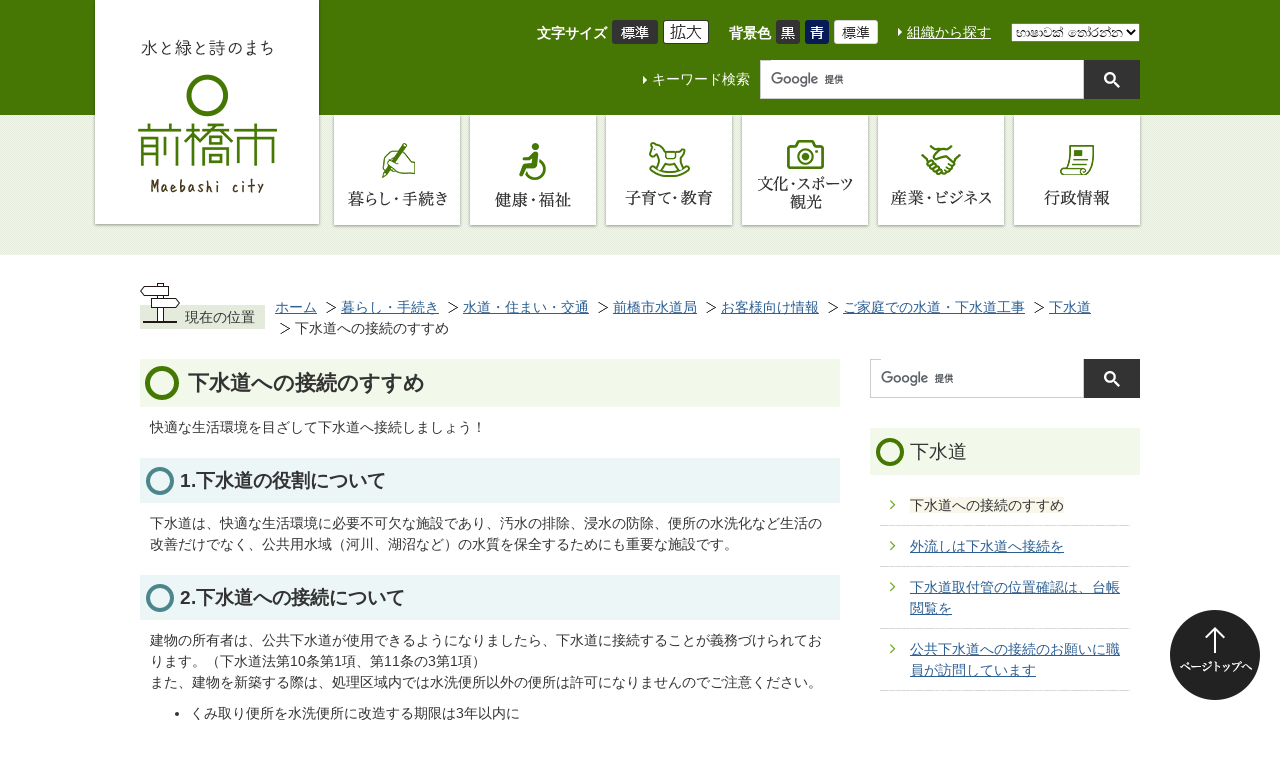

--- FILE ---
content_type: text/html
request_url: https://www.city.maebashi.gunma.jp/kurashi_tetsuzuki/5/3/1/2/1/11663.html
body_size: 50225
content:
<!DOCTYPE HTML>
<html lang="ja">
<head>
  <meta charset="utf-8">
                                                                              

        <meta name="keywords" content="">
<meta name="description" content="">    <meta property="og:title" content="下水道への接続のすすめ|前橋市">
<meta property="og:type" content="article">
<meta property="og:url" content="https://www.city.maebashi.gunma.jp/kurashi_tetsuzuki/5/3/1/2/1/11663.html">
  <meta property="og:image" content="http://www.city.maebashi.gunma.jp/material/images/group/73/003.png" />
  <meta property="og:description" content="快適な生活環境を目ざして下水道へ接続しましょう！" />  <meta name="viewport" content="width=768, user-scalable=yes" />      <meta name="nsls:timestamp" content="Tue, 04 Sep 2018 02:56:06 GMT">            <title>下水道への接続のすすめ／前橋市</title>                          <link rel="canonical" href="https://www.city.maebashi.gunma.jp/soshiki/suidokyoku/gesuidoseibi/gyomu/1/2/1/4356.html">        
                          <link rel="icon" href="//www.city.maebashi.gunma.jp/favicon.ico">
        <link rel="apple-touch-icon" href="//www.city.maebashi.gunma.jp/smartphone.png">
                                                  <link href="//www.city.maebashi.gunma.jp/theme/base/css/sub.css" rel="stylesheet" type="text/css" class="sp-style">              

                                                        <!-- Google Tag Manager -->
<script>(function(w,d,s,l,i){w[l]=w[l]||[];w[l].push({'gtm.start':
new Date().getTime(),event:'gtm.js'});var f=d.getElementsByTagName(s)[0],
j=d.createElement(s),dl=l!='dataLayer'?'&l='+l:'';j.async=true;j.src=
'https://www.googletagmanager.com/gtm.js?id='+i+dl;f.parentNode.insertBefore(j,f);
})(window,document,'script','dataLayer','GTM-N8VNCPH');</script>
<!-- End Google Tag Manager -->
<script src="//www.city.maebashi.gunma.jp/theme/base/js/jquery.js"></script>
<script src="//www.city.maebashi.gunma.jp/theme/base/js/jquery_cookie.js"></script>
<script src="//www.city.maebashi.gunma.jp/theme/base/js/common_lib.js"></script>
<script src="//www.city.maebashi.gunma.jp/theme/base/js/jquery.easing.1.3.js"></script>
<script src="//www.city.maebashi.gunma.jp/theme/base/js/jquery.bxslider.js"></script>
<script src="//www.city.maebashi.gunma.jp/theme/base/js/jquery_dropmenu.js"></script>
<script src="//www.city.maebashi.gunma.jp/theme/base/js/mutual_switching/mutual_switching.js"></script>
<script src="//www.city.maebashi.gunma.jp/theme/base/js/common.js"></script>
<script src='//www.google.com/jsapi'></script>                  <script src="//www.city.maebashi.gunma.jp/theme/base/js/sub.js"></script>
          

      
  <!--[if lt IE 9]>
  <script src="//www.city.maebashi.gunma.jp/theme/base/js/html5shiv-printshiv.min.js"></script>
  <script src="//www.city.maebashi.gunma.jp/theme/base/js/css3-mediaqueries.js"></script>
  <![endif]-->

  <script>
    var cms_api_token="eyJ0eXAiOiJKV1QiLCJhbGciOiJIUzI1NiJ9.eyJjdXN0b21lcl9jb2RlIjoiMTgxMDk5Iiwic2VydmljZV9uYW1lIjoiU01BUlQgQ01TIn0.YXlEzwHu-jwOmHfseDuhSBPorS5ntw__rRagmuhb08Q";
    var cms_api_domain="lg-api.smart-lgov.jp";
    var cms_api_site="";
    var cms_app_version="";
    var cms_app_id="";
    var site_domain = "https://www.city.maebashi.gunma.jp";
    var theme_name = "base";
    var cms_recruit_no = "2";
    var cms_recruit_history_no = "7";
    var cms_recruit_search_item = '[]';
    var is_smartphone = false;  </script>

  
  


</head>
<body>
            
              
                
  
  
  <div id="wrapper" data-ver="2">
    <div id="wrapper-in">
      <div id="wrapper-in2">
        
                          <p id="smartphone" class="jqs-go-to-sp" style="display: none;">
  <a href="https://www.city.maebashi.gunma.jp/kurashi_tetsuzuki/5/3/1/2/1/11663.html" class="jqs-go-to-sp">
    <span class="wrap">
      <span class="txt">スマートフォン版を表示</span>
      <span class="ico"></span>
    </span>
  </a>
</p>        
        <div id="header-print">

          <header id="header" class="view-pc">
                          
<p class="to-container"><a href="#container">本文へ</a></p>

<div class="header-subnav-area">
  <div class="in">
        <p id="header-logo"><a href="https://www.city.maebashi.gunma.jp/index.html"><img src="//www.city.maebashi.gunma.jp/theme/base/img_common/pc_header_logo_v2.png" alt="水と緑と詩のまち 前橋市 Maebashi city"></a></p>
        <div class="header-utility">
      <div class="header-utility-top">
        <dl class="header-size" id="header-size">
          <dt class="title"><span>文字サイズ</span></dt>
          <dd class="item">
            <button class="scsize normal">
              <img src="//www.city.maebashi.gunma.jp/theme/base/img_common/headersize_normal_on.png" alt="標準（初期状態）" class="normal-on">
              <img src="//www.city.maebashi.gunma.jp/theme/base/img_common/headersize_normal_off.png" alt="標準に戻す" class="normal-off hide">
            </button>
          </dd>
          <dd class="item2">
            <button class="scsize up">
              <img src="//www.city.maebashi.gunma.jp/theme/base/img_common/headersize_big_off.png" alt="拡大する" class="big-off">
              <img src="//www.city.maebashi.gunma.jp/theme/base/img_common/headersize_big_on.png" alt="拡大（最大状態）" class="big-on hide">
            </button>
          </dd>
        </dl>
        <dl class="header-color" id="header-color">
          <dt class="title"><span>背景色</span></dt>
          <dd class="item"><a href="#" class="sccolor" data-bgcolor="color_black"><img src="//www.city.maebashi.gunma.jp/theme/base/img_common/headercolor_black.png" alt="背景色を黒色にする"></a></dd>
          <dd class="item2"><a href="#" class="sccolor" data-bgcolor="color_blue"><img src="//www.city.maebashi.gunma.jp/theme/base/img_common/headercolor_blue.png" alt="背景色を青色にする"></a></dd>
          <dd class="item3"><a href="#" class="sccolor" data-bgcolor="color_normal"><img src="//www.city.maebashi.gunma.jp/theme/base/img_common/headercolor_normal.png" alt="背景色を元に戻す"></a></dd>
        </dl>
        <p class="header-org"><a href="https://www.city.maebashi.gunma.jp/soshiki/index.html">組織から探す</a></p>
                  
<div class="header-lang" id="google_translate_element">
  <select name="lang" onChange="location.href=value;">
    <option value="#" lang="en">Select Language</option>
    <option value="//translate.google.com/translate?sl=ja&tl=id&u=https://www.city.maebashi.gunma.jp/kurashi_tetsuzuki/5/3/1/2/1/11663.html" lang="id">bahasa Indonesia</option>
    <option value="//translate.google.com/translate?sl=ja&tl=si&u=https://www.city.maebashi.gunma.jp/kurashi_tetsuzuki/5/3/1/2/1/11663.html" lang="si">සිංහල</option>
    <option value="//translate.google.com/translate?sl=ja&tl=ta&u=https://www.city.maebashi.gunma.jp/kurashi_tetsuzuki/5/3/1/2/1/11663.html" lang="ta">தமிழ்</option>
    <option value="//translate.google.com/translate?sl=ja&tl=es&u=https://www.city.maebashi.gunma.jp/kurashi_tetsuzuki/5/3/1/2/1/11663.html" lang="es">Español</option>
    <option value="//translate.google.com/translate?sl=ja&tl=tl&u=https://www.city.maebashi.gunma.jp/kurashi_tetsuzuki/5/3/1/2/1/11663.html" lang="tl">Tagalog</option>
    <option value="//translate.google.com/translate?sl=ja&tl=ne&u=https://www.city.maebashi.gunma.jp/kurashi_tetsuzuki/5/3/1/2/1/11663.html" lang="ne">नेपाली</option>
    <option value="//translate.google.com/translate?sl=ja&tl=vi&u=https://www.city.maebashi.gunma.jp/kurashi_tetsuzuki/5/3/1/2/1/11663.html" lang="vi">Tiếng Việt</option>
    <option value="//translate.google.com/translate?sl=ja&tl=pt&u=https://www.city.maebashi.gunma.jp/kurashi_tetsuzuki/5/3/1/2/1/11663.html" lang="pt">Português</option>
    <option value="//translate.google.com/translate?sl=ja&tl=en&u=https://www.city.maebashi.gunma.jp/kurashi_tetsuzuki/5/3/1/2/1/11663.html" lang="en">English</option>
    <option value="//translate.google.com/translate?sl=ja&tl=ko&u=https://www.city.maebashi.gunma.jp/kurashi_tetsuzuki/5/3/1/2/1/11663.html" lang="ko">한국</option>
    <option value="//translate.google.com/translate?sl=ja&tl=zh-CN&u=https://www.city.maebashi.gunma.jp/kurashi_tetsuzuki/5/3/1/2/1/11663.html" lang="zh-CN">中文（简体字）</option>
    <option value="//translate.google.com/translate?sl=ja&tl=zh-TW&u=https://www.city.maebashi.gunma.jp/kurashi_tetsuzuki/5/3/1/2/1/11663.html" lang="zh-TW">中文（繁体字）</option>
    <option value="//translate.google.com/translate?sl=ja&tl=fr&u=https://www.city.maebashi.gunma.jp/kurashi_tetsuzuki/5/3/1/2/1/11663.html" lang="fr">Français</option>
    <option value="//translate.google.com/translate?sl=ja&tl=uk&u=https://www.city.maebashi.gunma.jp/kurashi_tetsuzuki/5/3/1/2/1/11663.html" lang="uk">українська</option>
    <hr>
    <option translate="no" value="https://www.city.maebashi.gunma.jp/kurashi_tetsuzuki/5/3/1/2/1/11663.html">日本語</option>
  </select>
</div>              </div>
      <div class="header-utility-bottom">
        <dl class="header-search">
          <dt>キーワード検索</dt>
          <dd>
                          




                          
                
                  
                  
                                      <div class="gcse-searchbox-only" data-resultsurl="//www.city.maebashi.gunma.jp/result.html" data-enableAutoComplete="true"></div>
  
                              </dd>
        </dl>
      </div>
    </div>
  </div>
</div>                                      
<script>
$(function() {
  $('.headerNaviDynBlock').each(function() {
    var block = $(this);
    var list = block.find('.headerNaviDynList');
    block.css('display', 'none');

    var url = block.attr('url');
    if (!url) {
      url = block.attr('data-url');
      if (!url) {
        return;
      }
    }

    $.getJSON(url, function(json) {
      var templateOrig = block.find('.headerNaviPageTemplate');
      if (templateOrig.length == 0) {
        return;
      }
      var template = templateOrig.clone().removeClass('headerNaviPageTemplate').addClass('pageEntity').css('display', '');
      block.find('.pageEntity').remove();
      var count = 0;
      for (var j=0; j<json.length; j++) {
        var item = json[j];
        if (item.is_category_index && item.child_pages_count == 0) {
          continue;
        }
        var entity = template.clone();
        entity.find('.pageLink').attr('href', item.url).text(item.page_name);
        entity.find('.pageDescription').text(item.description);
        list.append(entity);
        count++;
      }
      if (count > 0) {
        block.css('display', '');
      }
      templateOrig.remove();
    });
  });
});
</script>

<nav id="header-nav">
  <div class="in">
    <ul class="list clearfix">
      <li class="nav1">
        <a class="title" href="https://www.city.maebashi.gunma.jp/kurashi_tetsuzuki/index.html"><span>暮らし・手続き</span></a>
                <div class="headerNaviDynBlock" data-url="//www.city.maebashi.gunma.jp/kurashi_tetsuzuki/index.tree.json">
          <div class="dropmenu">
            <ul class="list2 clearfix headerNaviDynList">
              <li class="headerNaviPageTemplate"><a class="pageLink"></a></li>
            </ul>
          </div>
        </div>
              </li>
      <li class="nav2">
        <a href="https://www.city.maebashi.gunma.jp/kenko_fukushi/index.html"><span>健康・福祉</span></a>
                <div class="headerNaviDynBlock" data-url="//www.city.maebashi.gunma.jp/kenko_fukushi/index.tree.json">
          <div class="dropmenu">
            <ul class="list2 clearfix headerNaviDynList">
              <li class="headerNaviPageTemplate"><a class="pageLink"></a></li>
            </ul>
          </div>
        </div>
              </li>
      <li class="nav3">
        <a href="https://www.city.maebashi.gunma.jp/kosodate_kyoiku/index.html"><span>子育て・教育</span></a>
                <div class="headerNaviDynBlock" data-url="//www.city.maebashi.gunma.jp/kosodate_kyoiku/index.tree.json">
          <div class="dropmenu">
            <ul class="list2 clearfix headerNaviDynList">
              <li class="headerNaviPageTemplate"><a class="pageLink"></a></li>
            </ul>
          </div>
        </div>
              </li>
      <li class="nav4">
        <a href="https://www.city.maebashi.gunma.jp/bunka_sports_kanko/index.html"><span>文化・スポーツ・観光</span></a>
                <div class="headerNaviDynBlock" data-url="//www.city.maebashi.gunma.jp/bunka_sports_kanko/index.tree.json">
          <div class="dropmenu">
            <ul class="list2 clearfix headerNaviDynList">
              <li class="headerNaviPageTemplate"><a class="pageLink"></a></li>
            </ul>
          </div>
        </div>
              </li>
      <li class="nav5">
        <a href="https://www.city.maebashi.gunma.jp/sangyo_business/index.html"><span>産業・ビジネス</span></a>
                <div class="headerNaviDynBlock" data-url="//www.city.maebashi.gunma.jp/sangyo_business/index.tree.json">
          <div class="dropmenu">
            <ul class="list2 clearfix headerNaviDynList">
              <li class="headerNaviPageTemplate"><a class="pageLink"></a></li>
            </ul>
          </div>
        </div>
              </li>
      <li class="nav6">
        <a href="https://www.city.maebashi.gunma.jp/gyosei/index.html"><span>行政情報</span></a>
                <div class="headerNaviDynBlock" data-url="//www.city.maebashi.gunma.jp/gyosei/index.tree.json">
          <div class="dropmenu">
            <ul class="list2 clearfix headerNaviDynList">
              <li class="headerNaviPageTemplate"><a class="pageLink"></a></li>
            </ul>
          </div>
        </div>
              </li>
    </ul>
  </div>
</nav>                      </header>

          <header id="sp-header" class="view-sp">
                          <div class="box clearfix">
  <p id="sp-header-logo"><a href="https://www.city.maebashi.gunma.jp/index.html"><img src="//www.city.maebashi.gunma.jp/theme/base/img_common/sp_header_logo.png" alt="水と緑と詩のまち 前橋市 Maebashi city"></a></p>
  <nav id="sp-header-nav" class="clearfix">
    <div class="menu-btn-area clearfix">
    <p class="menu-btn-menu"><a href="#"><img src="//www.city.maebashi.gunma.jp/theme/base/img_common/menu_btn_menu.png" alt="Menu"></a></p>
    </div>
  </nav>
</div>
<div class="modal-menu-bg"></div>
<div class="modal-menu">
  <div class="in">
            
<div class="header-lang" id="google_translate_element-sp">
  <select name="lang" onChange="location.href=value;">
    <option value="#" lang="en">Select Language</option>
    <option value="//translate.google.com/translate?sl=ja&tl=id&u=https://www.city.maebashi.gunma.jp/kurashi_tetsuzuki/5/3/1/2/1/11663.html" lang="id">bahasa Indonesia</option>
    <option value="//translate.google.com/translate?sl=ja&tl=si&u=https://www.city.maebashi.gunma.jp/kurashi_tetsuzuki/5/3/1/2/1/11663.html" lang="si">සිංහල</option>
    <option value="//translate.google.com/translate?sl=ja&tl=ta&u=https://www.city.maebashi.gunma.jp/kurashi_tetsuzuki/5/3/1/2/1/11663.html" lang="ta">தமிழ்</option>
    <option value="//translate.google.com/translate?sl=ja&tl=es&u=https://www.city.maebashi.gunma.jp/kurashi_tetsuzuki/5/3/1/2/1/11663.html" lang="es">Español</option>
    <option value="//translate.google.com/translate?sl=ja&tl=tl&u=https://www.city.maebashi.gunma.jp/kurashi_tetsuzuki/5/3/1/2/1/11663.html" lang="tl">Tagalog</option>
    <option value="//translate.google.com/translate?sl=ja&tl=ne&u=https://www.city.maebashi.gunma.jp/kurashi_tetsuzuki/5/3/1/2/1/11663.html" lang="ne">नेपाली</option>
    <option value="//translate.google.com/translate?sl=ja&tl=vi&u=https://www.city.maebashi.gunma.jp/kurashi_tetsuzuki/5/3/1/2/1/11663.html" lang="vi">Tiếng Việt</option>
    <option value="//translate.google.com/translate?sl=ja&tl=pt&u=https://www.city.maebashi.gunma.jp/kurashi_tetsuzuki/5/3/1/2/1/11663.html" lang="pt">Português</option>
    <option value="//translate.google.com/translate?sl=ja&tl=en&u=https://www.city.maebashi.gunma.jp/kurashi_tetsuzuki/5/3/1/2/1/11663.html" lang="en">English</option>
    <option value="//translate.google.com/translate?sl=ja&tl=ko&u=https://www.city.maebashi.gunma.jp/kurashi_tetsuzuki/5/3/1/2/1/11663.html" lang="ko">한국</option>
    <option value="//translate.google.com/translate?sl=ja&tl=zh-CN&u=https://www.city.maebashi.gunma.jp/kurashi_tetsuzuki/5/3/1/2/1/11663.html" lang="zh-CN">中文（简体字）</option>
    <option value="//translate.google.com/translate?sl=ja&tl=zh-TW&u=https://www.city.maebashi.gunma.jp/kurashi_tetsuzuki/5/3/1/2/1/11663.html" lang="zh-TW">中文（繁体字）</option>
    <option value="//translate.google.com/translate?sl=ja&tl=fr&u=https://www.city.maebashi.gunma.jp/kurashi_tetsuzuki/5/3/1/2/1/11663.html" lang="fr">Français</option>
    <option value="//translate.google.com/translate?sl=ja&tl=uk&u=https://www.city.maebashi.gunma.jp/kurashi_tetsuzuki/5/3/1/2/1/11663.html" lang="uk">українська</option>
    <hr>
    <option translate="no" value="https://www.city.maebashi.gunma.jp/kurashi_tetsuzuki/5/3/1/2/1/11663.html">日本語</option>
  </select>
</div>        <div class="modal-menu-search">
              




                          
                
                  
                  
                                      <div class="gcse-searchbox-only" data-resultsurl="//www.city.maebashi.gunma.jp/result.html" data-enableAutoComplete="true"></div>
  
                  </div>
    <ul class="list">
      <li class="nav1"><a class="title" href="https://www.city.maebashi.gunma.jp/kurashi_tetsuzuki/index.html"><img src="//www.city.maebashi.gunma.jp/theme/base/img_common/sp_header_nav01.png" alt="暮らし・手続き"></a></li>
      <li class="nav1"><a class="title" href="https://www.city.maebashi.gunma.jp/kenko_fukushi/index.html"><img src="//www.city.maebashi.gunma.jp/theme/base/img_common/sp_header_nav02.png" alt="健康・福祉"></a></li>
      <li class="nav1"><a class="title" href="https://www.city.maebashi.gunma.jp/kosodate_kyoiku/index.html"><img src="//www.city.maebashi.gunma.jp/theme/base/img_common/sp_header_nav03.png" alt="子育て・教育"></a></li>
      <li class="nav1"><a class="title" href="https://www.city.maebashi.gunma.jp/bunka_sports_kanko/index.html"><img src="//www.city.maebashi.gunma.jp/theme/base/img_common/sp_header_nav04.png" alt="文化・スポーツ 観光"></a></li>
      <li class="nav1"><a class="title" href="https://www.city.maebashi.gunma.jp/sangyo_business/index.html"><img src="//www.city.maebashi.gunma.jp/theme/base/img_common/sp_header_nav05.png" alt="産業・ビジネス"></a></li>
      <li class="nav1"><a class="title" href="https://www.city.maebashi.gunma.jp/gyosei/index.html"><img src="//www.city.maebashi.gunma.jp/theme/base/img_common/sp_header_nav06.png" alt="行政情報"></a></li>
    </ul>
    <ul class="link">
      <li class="jqs-go-to-pc"><a href="https://www.city.maebashi.gunma.jp/kurashi_tetsuzuki/5/3/1/2/1/11663.html" class="jqs-go-to-pc">PC版を表示</a></li>
      <li><a href="https://www.city.maebashi.gunma.jp/soshiki/index.html">組織から探す</a></li>
    </ul>
    <p class="modal-menu-close">
      <span><img src="//www.city.maebashi.gunma.jp/theme/base/img_common/modal_menu_close.png" alt="Close"></span>
    </p>
  </div>
</div>                      </header>

        </div>

        <dl id="pankuzu" class="clearfix view-pc">
          <dt class="title">現在の位置</dt>
          <dd class="in">
            

<ul class="list">
              <li><a href="https://www.city.maebashi.gunma.jp/index.html">ホーム</a></li>
                  <li class="icon"><a href="https://www.city.maebashi.gunma.jp/kurashi_tetsuzuki/index.html">暮らし・手続き</a></li>
                  <li class="icon"><a href="https://www.city.maebashi.gunma.jp/kurashi_tetsuzuki/5/index.html">水道・住まい・交通</a></li>
                  <li class="icon"><a href="https://www.city.maebashi.gunma.jp/kurashi_tetsuzuki/5/3/index.html">前橋市水道局</a></li>
                  <li class="icon"><a href="https://www.city.maebashi.gunma.jp/kurashi_tetsuzuki/5/3/1/index.html">お客様向け情報</a></li>
                  <li class="icon"><a href="https://www.city.maebashi.gunma.jp/kurashi_tetsuzuki/5/3/1/2/index.html">ご家庭での水道・下水道工事</a></li>
                  <li class="icon"><a href="https://www.city.maebashi.gunma.jp/kurashi_tetsuzuki/5/3/1/2/1/index.html">下水道</a></li>
            <li class="icon"><span>下水道への接続のすすめ</span></li>
  </ul>
          </dd>
        </dl>

        <section id="container">
          <div id="container-in" class="clearfix">

            <article id="contents" role="main">

                                
      <h1 class="title"><span class="bg"><span class="bg2">下水道への接続のすすめ</span></span></h1>
                  
              <div id="contents-in">      
        
        
                <div class="free-layout-area">
          <div><div class="wysiwyg"><p>快適な生活環境を目ざして下水道へ接続しましょう！</p></div>
<h2><span class="bg"><span class="bg2"><span class="bg3">1.下水道の役割について</span></span></span></h2>
<div class="wysiwyg"><p>下水道は、快適な生活環境に必要不可欠な施設であり、汚水の排除、浸水の防除、便所の水洗化など生活の改善だけでなく、公共用水域（河川、湖沼など）の水質を保全するためにも重要な施設です。</p></div>
<h2><span class="bg"><span class="bg2"><span class="bg3">2.下水道への接続について</span></span></span></h2>
<div class="wysiwyg"><p>建物の所有者は、公共下水道が使用できるようになりましたら、下水道に接続することが義務づけられております。（下水道法第10条第1項、第11条の3第1項）<br />
また、建物を新築する際は、処理区域内では水洗便所以外の便所は許可になりませんのでご注意ください。</p>

<ul>
	<li>くみ取り便所を水洗便所に改造する期限は3年以内に</li>
	<li>浄化槽を廃止して直接下水道に接続する期限はできるだけ早めに</li>
</ul></div>
<h2><span class="bg"><span class="bg2"><span class="bg3">3.工事について</span></span></span></h2>
<div class="wysiwyg"><p><strong>下水道への接続工事は、専門的な技術を伴うことから、水道局の指定を受けた業者でなければ工事ができません</strong>ので、特にご注意ください。（公共下水道条例第6条）<br />
改造工事や修繕に関しましては、下記リンクより指定工事店にご相談ください。</p></div>
<p class="link-item"><a class="icon" href="https://www.city.maebashi.gunma.jp/soshiki/suidokyoku/keieikikaku/oshirase/4385.html">給水装置・排水設備業者一覧</a></p>
<div class="wysiwyg"><p>指定工事店と契約するときは、あらかじめ見積書を作成してもらい、工事費用・期間・支払い方法を確認しておきましょう。</p></div>
<h2><span class="bg"><span class="bg2"><span class="bg3">4.費用の概算について</span></span></span></h2>
<div class="wysiwyg"><h3>くみ取り便所の場合</h3>

<p>くみ取り便所の場合の工事費は、水洗便所への改造費、排水設備工事費、給水工事費などで、一般的なご家庭（便所が1箇所）では約50から80万円（別途工事費を除く）ぐらいになります。</p>

<h3>浄化槽の場合</h3>

<p>浄化槽の場合の工事費は、浄化槽の取りこわし処分費、排水設備工事費などで、浄化槽の大きさなどにより費用が異なりますが、一般的なご家庭（5から7人槽程度）では約30から50万円（別途工事費を除く）ぐらいになります。</p></div>
<figure class="img-item"><img alt="家庭の排水設備の仕組み" src="//www.city.maebashi.gunma.jp/material/images/group/73/003.png"></figure>
<figure class="img-item"><img alt="排水設備のイメージ図" src="//www.city.maebashi.gunma.jp/material/images/group/73/002_12986134.jpg"></figure>
<figure class="img-item"><img alt="(図)排水設備標準系統図" src="//www.city.maebashi.gunma.jp/material/images/group/73/001_46814528.jpg"></figure>
<div class="wysiwyg"><p>汚水・雨水の分流区域では、雨水は汚水管に接続できません。雨水を汚水管に接続しますと、大雨の時など宅地内に汚水があふれ、本人はもとより隣地の人にも不快な思いを与えますので、間違った接続は絶対にしないようにお願いします。</p></div>
<h2><span class="bg"><span class="bg2"><span class="bg3">5.工事費を無利子で融資する奨励制度について</span></span></span></h2>
<div class="wysiwyg"><ul>
	<li>お申し込みの前に事前審査がありますので、下水道整備課排水設備係へご相談ください。</li>
	<li>お支払い方法は<strong>48か月以内</strong>の分納となります。融資額の上限は100万円です。納付書払い、もしくは口座振替でお支払いください。</li>
	<li>対象者については、下記リンクをご覧ください。</li>
</ul></div>
<p class="link-item"><a class="icon" href="https://www.city.maebashi.gunma.jp/soshiki/suidokyoku/gesuidoseibi/shinseisho/7481.html">公共下水道接続奨励工事について</a></p>
<h2><span class="bg"><span class="bg2"><span class="bg3">6.下水道使用料について</span></span></span></h2>
<div class="wysiwyg"><ul>
	<li>公共下水道への接続が完了しますと下水道施設の維持管理のため、下水道使用料を納めていただくこととなります。</li>
	<li>下水道の使用量の算定について、水道水を使用している場合は水道の使用水量と同量となります。また、井戸水を利用している場合は別途認定となります。なお、納めていただく方法は、水道料金と合わせて発行する納入通知書又は口座振替にて納めていただきます。</li>
</ul></div>
<h2><span class="bg"><span class="bg2"><span class="bg3">7.正しい使い方について</span></span></span></h2>
<div class="wysiwyg"><ul>
	<li>水洗便所ではトイレットペーパー以外の紙は使用しないでください。</li>
	<li>食用廃油（天ぷら油やサラダ油）などの油脂類を流すとつまりや悪臭の原因となりますので流さないようにしましょう。</li>
	<li>マスは定期的に点検し、野菜くずやゴミなどを取除き清掃してください。</li>
	<li>台所・風呂場の排水口に目ざら等を設置し、ゴミを除去しましょう。</li>
	<li>ガソリンスタンドや飲食店等油脂類を多量に含む汚水を流す箇所には油脂類阻集装置を設けてください。</li>
</ul></div>
<h2><span class="bg"><span class="bg2"><span class="bg3">8.工事費の一部を補助する制度について</span></span></span></h2>
<div class="wysiwyg"><ul>
	<li>お申し込みは排水設備工確認申請と同時に申し込んでください。<br />
	<strong>(注意)必ず、工事を始める前に申し込んでください！</strong></li>
	<li>交付金額は供用開始告示後3年以内は30,000円、ただし1年以内は50,000円。また、工事費（消費税を除く。以下同じ。）が交付金額を下回る場合は工事費（千円未満切捨て）とする。</li>
	<li>対象者は下水道に接続できる区域内の住宅（個人所有）の排水設備工事の申請者で、本市に住所があり、実際に居住している個人で市民税が非課税の世帯。</li>
	<li>補助金の交付を受けたい方は工事の申請と同時に、公共下水道接続促進補助金交付申請書を提出してください。</li>
</ul></div>
</div>
        </div>
        
        


            
              
                                                                  <!-- 「お問い合わせ先」 -->
                                                        
      <div class="toiawase">
      <div class="toiawase-in">
        <h2 class="title"><span class="bg"><span class="bg2">この記事に関する<br class="view-pc" />お問い合わせ先</span></span></h2>
        <div class="in">
          <div class="name"><p><a href="https://www.city.maebashi.gunma.jp/soshiki/suidokyoku/gesuidoseibi/index.html">水道局 下水道整備課 排水設備係</a><br /><br />電話：<a class="tel" href="tel:0278983074">027-898-3074</a> ファクス：027-237-1227 <br />〒371-0035 群馬県前橋市岩神町三丁目13番15号<br /><a class="mail" href="https://www.city.maebashi.gunma.jp/cgi-bin/inquiry.php/72?page_no=11663">お問い合わせはこちらから</a></p></div>
        </div>
      </div>
    </div>
                    
                     <!-- pdfダウンロード -->

                  
  


                  
                
                <div id="social-update-area">
                                                <div id="social">
        <div class="clearfix in">

          <script>
            $(document).ready(function () {
              $('.fb-like').attr('data-href', location.href);
              $('.fb-share-button').attr('data-href', location.href);
            });
          </script>

          <!-- Twitter -->
          <script>!function(d,s,id){var js,fjs=d.getElementsByTagName(s)[0],p=/^http:/.test(d.location)?'http':'https';if(!d.getElementById(id)){js=d.createElement(s);js.id=id;js.src=p+'://platform.twitter.com/widgets.js';fjs.parentNode.insertBefore(js,fjs);}}(document, 'script', 'twitter-wjs');</script>

          <!-- FaceBook -->
          <div id="fb-root"></div>
          <script>
            (function(d, s, id) {
              var js, fjs = d.getElementsByTagName(s)[0];
              if (d.getElementById(id)) return;
              js = d.createElement(s); js.id = id;
              js.src = "//connect.facebook.net/ja_JP/sdk.js#xfbml=1&version=v2.8";
              fjs.parentNode.insertBefore(js, fjs);
            } (document, 'script', 'facebook-jssdk'));
          </script>

          <ul id="sns-list" class="list">
                        <li><div class="fb-like" data-href="" data-layout="button" data-action="like" data-size="small" data-show-faces="true" data-share="true"></div></li>
                                                            <li><div><a href="https://twitter.com/share" class="twitter-share-button">Tweet</a></div></li>
            <li class="view-sp">
              <span>
                <script src="//media.line.me/js/line-button.js?v=20140411" ></script>
                <script>
                  new media_line_me.LineButton({"pc":true,"lang":"ja","type":"a"});
                </script>
              </span>
            </li>
          </ul>

        </div>
      </div>
                                          

  
                
            
            
                    
        <p class="update">更新日：2019年02月01日</p>

  
                </div>

              <!-- //#contents-in  -->
              </div>
            <!-- //#contents  -->
            </article>

                                                                                                        
              
                <nav id="side-nav">

  <div class="side-nav-search">
          




                          
                
                  
                  
                                      <div class="gcse-searchbox-only" data-resultsurl="//www.city.maebashi.gunma.jp/result.html" data-enableAutoComplete="true"></div>
  
              </div>

        <section class="side-nav-list">
            
    <script>
  function cmsDynDateFormat(date, format) {
    var jpWeek = ['日', '月', '火', '水', '木', '金', '土'];
    return format.replace('%Y', date.getFullYear()).replace('%m', ('0' + (date.getMonth() + 1)).slice(-2)).replace('%d', ('0' + date.getDate()).slice(-2)).replace('%a', jpWeek[date.getDay()])
        .replace('%H', ('0' + date.getHours()).slice(-2)).replace('%M', ('0' + date.getMinutes()).slice(-2)).replace('%S', ('0' + date.getSeconds()).slice(-2));
  }
  function cmsDynExecuteGetPageList() {
    var outerBlocks = $('.pageListDynBlock');
    outerBlocks.each(function() {
      var block = $(this);
      block.find('.pageListExists').css('display', 'none');
      block.find('.pageListNotExists').css('display', 'none');

      var url = block.attr('data-url');

      var cond = {};

      cond.limit = parseInt(block.attr('data-limit'));
      cond.showIndex = parseInt(block.attr('data-show-index'));
      cond.showMobile = parseInt(block.attr('data-show-mobile'));
      dateBegin = block.attr('data-date-begin');
      dateSpan = block.attr('data-date-span');

      cond.curPageNo = block.attr('data-current-page-no');
      cond.dirClass = block.attr('data-dir-class');
      cond.pageClass = block.attr('data-page-class');

      cond.timeBegin = 0;
      if (dateBegin) {
        cond.timeBegin = new Date(dateBegin);
      } else if (dateSpan) {
        cond.timeBegin = Date.now() - dateSpan * 86400000;
      }
      var recentSpan = block.attr('data-recent-span');
      cond.recentBegin = 0;
      if (recentSpan) {
        cond.recentBegin = Date.now() - recentSpan * 86400000;
      }
      cond.dateFormat = block.attr('data-date-format');
      if (!cond.dateFormat) {
        cond.dateFormat = '%Y/%m/%d %H:%M:%S';
      }
      cond.joinGrue = block.attr('data-join-grue');
      if (!cond.joinGrue) {
        cond.joinGrue = ' , ';
      }
      cond.eventDateFormat = block.attr('data-event-date-format');
      if (!cond.eventDateFormat) {
        cond.eventDateFormat = cond.dateFormat;
      }
      cond.eventType = block.attr('data-event-type');
      cond.eventField = block.attr('data-event-field');
      cond.eventArea = block.attr('data-event-area');
      eventDateSpan = block.attr('data-event-date-span');
      cond.eventTimeEnd = 0;
      if (eventDateSpan) {
        cond.eventTimeEnd = Date.now() + eventDateSpan * 86400000;
      }

      // タグ
      cond.tagDisplay = block.attr('data-show-tags');
      cond.tagPosition = block.attr('data-tags-position');
      cond.tagFilterTargets = block.attr('data-tag-filter-targets');

      $.getJSON(url, function(json) {
        cmsDynApplyPageListJson(block, json, cond);
      }).fail(function(jqxhr, textStatus, error) {
        block.css('display', 'none');
      });
    });
  }
  function cmsDynApplyPageListJson(block, json, cond) {
    var now = Date.now();
    var list = block.find('.pageListBlock');
    var template = list.find('.pageEntity:first').clone();
    list.find('.pageEntity').remove();

    var count = 0;

    for (var i = 0; i < json.length; i++) {
      var item = json[i];
      var itemDate = new Date(item.publish_datetime);

      if (!cond.showIndex && item.is_category_index) {
        continue;
      }
      if (!cond.showMobile && item.is_keitai_page) {
        continue;
      }
      if (cond.timeBegin && itemDate.getTime() < cond.timeBegin) {
        continue;
      }

      // タグによる絞込み
      if ('tag' in item && item.tag && cond.tagFilterTargets != null) {
        var filteringNos = (!isNaN(cond.tagFilterTargets)) ? [cond.tagFilterTargets] : cond.tagFilterTargets.split(/,|\s/);
        var isTarget = false;
        item.tag.forEach(function(tagItem, idx) {
          if (filteringNos.indexOf(tagItem.tag_no + "") >= 0) {
            isTarget = true;
          }
        });
        if (!isTarget) {
          continue;
        }
      }

      var entity = template.clone();
      if ('event' in item && item['event']) {
        var pageEvent = item['event'];
        if (cond.eventType && cond.eventType != pageEvent.event_type_name) {
          continue;
        }
        if (cond.eventField && $.inArray(cond.eventField, pageEvent.event_fields) < 0) {
          continue;
        }
        if (cond.eventArea && $.inArray(cond.eventArea, pageEvent.event_area) < 0) {
          continue;
        }

        var eventDateString = '';
        if (cond.eventTimeEnd) {
          if (pageEvent.event_date_type_id == 0) {
            var startDatetime = pageEvent.event_start_datetime ? new Date(pageEvent.event_start_datetime) : false;
            var endDatetime = pageEvent.event_end_datetime ? new Date(pageEvent.event_end_datetime) : false;
            if (startDatetime && endDatetime) {
              if (startDatetime.getTime() > cond.eventTimeEnd || endDatetime.getTime() <= now) {
                continue;
              }
              eventDateString = cmsDynDateFormat(startDatetime, cond.eventDateFormat) + '～' + cmsDynDateFormat(endDatetime, cond.eventDateFormat);
            } else if (startDatetime) {
              if (startDatetime.getTime() > cond.eventTimeEnd) {
                continue;
              }
            } else {
              if (endDatetime.getTime() <= now) {
                continue;
              }
              eventDateString = '～' + cmsDynDateFormat(endDatetime, cond.eventDateFormat);
            }
          } else if (pageEvent.event_date_type_id == 1) {
            var filteredDates = $.grep(pageEvent.event_dates, function(value, index) {
              var eventTime1 = new Date(value[0]+'T00:00:00+09:00').getTime();
              var eventTime2 = new Date(value[1]+'T23:59:59+09:00').getTime();
              return (eventTime1 <= cond.eventTimeEnd && eventTime2 >= now);
            });
            if (filteredDates.length == 0) {
              continue;
            }
          }
        }
        if (pageEvent.event_place) {
          entity.find('.pageEventPlaceExists').css('display', '');
          entity.find('.pageEventPlace').text(pageEvent.event_place);
        } else {
          entity.find('.pageEventPlaceExists').css('display', 'none');
          entity.find('.pageEventPlace').text('');
        }
        if (pageEvent.event_date_supplement) {
          entity.find('.pageEventDateExists').css('display', '');
          entity.find('.pageEventDate').text(pageEvent.event_date_supplement);
        } else if (eventDateString.length > 0) {
          entity.find('.pageEventDateExists').css('display', '');
          entity.find('.pageEventDate').text(eventDateString);
        } else {
          entity.find('.pageEventDateExists').css('display', 'none');
          entity.find('.pageEventDate').text('');
        }

        if (pageEvent.event_type_name) {
          entity.find('.pageEventTypeExists').css('display', '');
          entity.find('.pageEventType').text(pageEvent.event_type_name);
        } else {
          entity.find('.pageEventTypeExists').css('display', 'none');
          entity.find('.pageEventType').text('');
        }
        if (pageEvent.event_fields && pageEvent.event_fields.length > 0) {
          entity.find('.pageEventFieldsExists').css('display', '');
          entity.find('.pageEventFields').text(pageEvent.event_fields.join(cond.joinGrue));
        } else {
          entity.find('.pageEventFieldsExists').css('display', 'none');
          entity.find('.pageEventFields').text('');
        }
        if (pageEvent.event_area && pageEvent.event_area.length > 0) {
          entity.find('.pageEventAreaExists').css('display', '');
          entity.find('.pageEventArea').text(pageEvent.event_area.join(cond.joinGrue));
        } else {
          entity.find('.pageEventAreaExists').css('display', 'none');
          entity.find('.pageEventArea').text('');
        }
        entity.find('.pageEventExists').css('display', '');
      } else {
        entity.find('.pageEventExists').css('display', 'none');
      }

      entity.find('.pageDate').each(function() {
        var dateString = cmsDynDateFormat(itemDate, cond.dateFormat);
        $(this).text(dateString);
      });
      var pageLink = entity.find('a.pageLink');
      if (cond.curPageNo == item.page_no) {
        pageLink.removeAttr('href').removeAttr('page_no').css('display', 'none');
        pageLink.parent().append('<span class="pageNoLink">' + item.page_name + '</span>');
      } else {
        pageLink.attr('page_no', item.page_no).attr('href', item.url).text(item.page_name);
        pageLink.find('.pageNoLink').remove();
      }

      entity.find('.pageDescription').text(item.description);

      if ('thumbnail_image' in item && item.thumbnail_image) {
        entity.find('.pageThumbnail').append($('<img>', {src: item.thumbnail_image, alt: ""}));
      } else {
        entity.find('.pageThumbnail').remove();
      }

      if (cond.recentBegin && itemDate.getTime() >= cond.recentBegin) {
        entity.find('.pageRecent').css('display', '');
      } else {
        entity.find('.pageRecent').css('display', 'none');
      }

      // タグ付与
      if ('tag' in item && item.tag) {
        if (item.tag.length > 0) {
          var DEFINE_CLASS_NAME_WHEN_TAG_TYPE_IMAGE = 'tag-type-image';
          var DEFINE_CLASS_NAME_WHEN_TAG_TYPE_TEXT = 'tag-type-text';
          var DEFINE_CLASS_NAME_WHEN_TAG_POSITION_BEFORE = 'tag-pos-before';
          var DEFINE_CLASS_NAME_WHEN_TAG_POSITION_AFTER = 'tag-pos-after';
          var DEFINE_CLASS_NAME_TAG_BLOCK = 'tags';
          var DEFINE_CLASS_NAME_TAG = 'tag';
          var DEFINE_CLASS_NAME_TAG_INNER = 'tag-bg';

          // タグの表示位置を判定
          var tagPositionClassName = (cond.tagPosition == 1) ? DEFINE_CLASS_NAME_WHEN_TAG_POSITION_BEFORE : DEFINE_CLASS_NAME_WHEN_TAG_POSITION_AFTER;

          // タグ出力の外枠を生成
          var tagListWrapperHtml = $('<span>', {
            class: [DEFINE_CLASS_NAME_TAG_BLOCK, tagPositionClassName].join(' ')
          });

          item.tag.forEach(function(tagItem, idx) {
            // タグの中身を設定
            var tagBody;
            if (tagItem.image_file_name != null && tagItem.image_file_name != "") {
              // 画像
              tagBody = $('<span>', {
                class: DEFINE_CLASS_NAME_TAG + tagItem.tag_no,
              }).append($('<img>', {
                class: [DEFINE_CLASS_NAME_TAG_INNER, DEFINE_CLASS_NAME_WHEN_TAG_TYPE_IMAGE].join(' '),
                src: tagItem.image_url,
                alt: tagItem.tag_name
              }));
            } else {
              // テキスト
              tagBody = $('<span>', {
                class: DEFINE_CLASS_NAME_TAG + tagItem.tag_no,
              }).append($('<span>', {
                class: [DEFINE_CLASS_NAME_TAG_INNER, DEFINE_CLASS_NAME_WHEN_TAG_TYPE_TEXT].join(' '),
                text: tagItem.tag_name
              }));
            }
            tagListWrapperHtml.append(tagBody);
          });

          // 出力
          if (cond.tagDisplay == 1) {
            if (tagPositionClassName === DEFINE_CLASS_NAME_WHEN_TAG_POSITION_BEFORE) {
              entity.find('a.pageLink').before(tagListWrapperHtml);
            } else {
              entity.find('a.pageLink').after(tagListWrapperHtml);
            }
          }
        }
      }

      var removeClasses = [];
      var appendClasses = [];
      if (item.is_category_index) {
        appendClasses = cond.dirClass ? cond.dirClass.split(' ') : [];
        removeClasses = cond.pageClass ? cond.pageClass.split(' ') : [];
      } else {
        removeClasses = cond.dirClass ? cond.dirClass.split(' ') : [];
        appendClasses = cond.pageClass ? cond.pageClass.split(' ') : [];
      }
      $.each(removeClasses, function(idx, val){
        entity.removeClass(val);
      });
      $.each(appendClasses, function(idx, val){
        entity.addClass(val);
      });

      entity.css('display', '');
      list.append(entity);
      count++;
      if (cond.limit && count >= cond.limit) {
        break;
      }
    }
    if (count) {
      block.css('display', '');
      block.find('.pageListExists').css('display', '');
      block.find('.pageListNotExists').css('display', 'none');
    } else {
      block.css('display', '');
      block.find('.pageListExists').css('display', 'none');
      block.find('.pageListNotExists').css('display', '');
    }
  };
</script>

<script>
$(function() {
  cmsDynExecuteGetPageList();
});
</script>


    
  <div class="pageListDynBlock" data-url="//www.city.maebashi.gunma.jp/kurashi_tetsuzuki/5/3/1/2/1/index.tree.json"
   data-show-shortcut="1" data-show-index="1"
   data-current-page-no="11663">
    <dl class="pageListExists">
      <dt class="title">
        <span class="bg"><span class="bg2"><a href="//www.city.maebashi.gunma.jp/kurashi_tetsuzuki/5/3/1/2/1/index.html">下水道</a></span></span>
      </dt>
      <dd class="in">
        <ul class="list clearfix pageListBlock">
          <li class="pageEntity" style="display:none;">
            <a class="pageLink"></a>
          </li>
        </ul>
      </dd>
    </dl>
  </div>
    </section>
  
       
  
</nav>                  
          <!-- //#container-in  -->
          </div>
        <!-- //#container  -->
        </section>

                  <section class="kokoku-area adBannerDynBlock" data-url="//www.city.maebashi.gunma.jp/banner/index.tree.json">
  <h2 class="title">有料広告欄</h2>
  <div class="in">
    <ul class="list adBannerDynList">
      <li class="adBannerPageTemplate"><a class="pageLink pageThumb"></a></li>
    </ul>
    <p><a href="https://www.city.maebashi.gunma.jp/soshiki/seisaku/kohobrand/gyomu/6/3363.html">広告について</a></p>
  </div>
</section>        
                  <div id="footer-print">
  <footer id="footer">
    <p id="season">
      <img src="//www.city.maebashi.gunma.jp/theme/base/img_common/footer_img_winter.png" alt="" class="img-winter">
      <img src="//www.city.maebashi.gunma.jp/theme/base/img_common/footer_img_spring.png" alt="" class="img-spring">
      <img src="//www.city.maebashi.gunma.jp/theme/base/img_common/footer_img_summer.png" alt="" class="img-summer">
      <img src="//www.city.maebashi.gunma.jp/theme/base/img_common/fotter_img_autumn.png" alt="" class="img-autumn">
    </p>
    <div class="in">
      <div class="box">
        <p id="pagetop">
          <a href="#wrapper" class="scroll">
            <img src="//www.city.maebashi.gunma.jp/theme/base/img_common/pc_footer_pagetop.png" alt="" class="view-pc">
            <img src="//www.city.maebashi.gunma.jp/theme/base/img_common/sp_footer_pagetop.png" alt="" class="view-sp">
            <span class="visually-hidden">ページトップへ</span>
          </a>
        </p>
        <div id="footer-nav">
          <ul>
            <li><a href="https://www.city.maebashi.gunma.jp/site/14135.html">ホームページについて</a></li>
            <li><a href="https://www.city.maebashi.gunma.jp/site/15848.html">リンク</a></li>
            <li><a href="https://www.city.maebashi.gunma.jp/site/14135.html">著作権</a></li>
            <li class="sp-nl"><a href="https://www.city.maebashi.gunma.jp/site/14135.html">免責事項</a></li>
            <li><a href="https://www.city.maebashi.gunma.jp/site/14134.html">プライバシーポリシー</a></li>
          </ul>
        </div>
        <dl id="footer-info">
          <dt>
            <img src="//www.city.maebashi.gunma.jp/theme/base/img_common/pc_footer_logo.png" alt="" class="view-pc">
            <img src="//www.city.maebashi.gunma.jp/theme/base/img_common/sp_footer_logo.png" alt="" class="view-sp">
            <span class="visually-hidden">前橋市 Maebashi city</span>
          </dt>
          <dd>〒371-8601 群馬県前橋市<br class="br-sp">大手町二丁目12番1号<br>
            受付時間：平日 午前9時から午後5時（一部を除く）<br>
            電話（代表） 027-224-1111 ファクス 027-224-3003</dd>
          <dd>
            <ul>
              <li>
                <a href="https://www.city.maebashi.gunma.jp/soshiki/15849.html">
                  <img src="//www.city.maebashi.gunma.jp/theme/base/img_common/pc_footer_renraku.png" alt="" class="view-pc">
                  <img src="//www.city.maebashi.gunma.jp/theme/base/img_common/sp_footer_renraku.png" alt="" class="view-sp">
                  <span class="visually-hidden">各課への連絡先一覧</span>
                </a>
              </li>
              <li>
                <a href="https://www.city.maebashi.gunma.jp/gyosei/8/2/13384.html">
                  <img src="//www.city.maebashi.gunma.jp/theme/base/img_common/pc_footer_access.png" alt="" class="view-pc">
                  <img src="//www.city.maebashi.gunma.jp/theme/base/img_common/sp_footer_access.png" alt="" class="view-sp">
                  <span class="visually-hidden">市役所へのアクセス</span>
                </a>
              </li>
            </ul>
          </dd>
        </dl>
      </div>
      <p class="copyright" lang="en">&copy; 2018 City of Maebashi</p>
    </div>
  </footer>
</div>
        
      <!-- //#wrapper-in2  -->
      </div>
    <!-- //#wrapper-in  -->
    </div>
  <!-- //#wrapper  -->
  </div>

    <script src="//www.city.maebashi.gunma.jp/theme/base/js/external.js"></script>
  <script src="https://translate.google.com/translate_a/element.js?cb=googleTranslateElementInit"></script>
  <script type="text/javascript">
    (function() {
     var da = document.createElement('script');
     da.type = 'text/javascript'; da.async = true;
     if ('https:' == document.location.protocol) {
     da.src =  'https://rsv.dga.jp/s/maebashi/search_tool_n3.js';
     } else {
     da.src =  'http://cache.dga.jp/s/maebashi/search_tool_n3.js';
     }
     var sc  = document.getElementsByTagName('script')[0];
     sc.parentNode.insertBefore(da, sc);
     })();
  </script>
        </body>
</html>